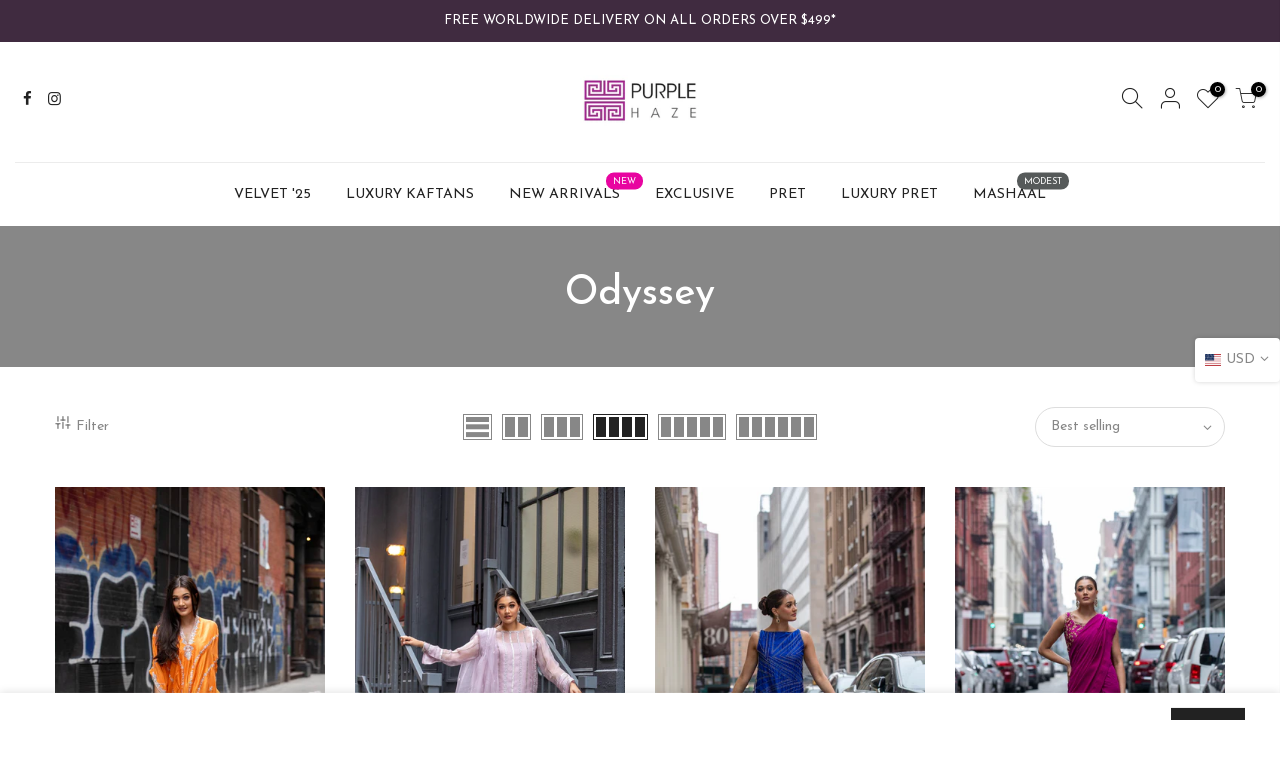

--- FILE ---
content_type: text/html; charset=utf-8
request_url: https://purplehazepretstudio.com/collections/odyssey/products/tangerine-rawsilk-kaftan/?section_id=main-imgfalse
body_size: -219
content:
<div id="shopify-section-main-imgfalse" class="shopify-section">[t4splitlz]<span class="tc nt_labels pa pe_none cw"></span><a class="db" href="/collections/odyssey/products/tangerine-rawsilk-kaftan">
<div class="pr_lazy_img main-img nt_img_ratio lazyloadt4s nt_bg_lz" data-id="36330110877852" data-bgset="//purplehazepretstudio.com/cdn/shop/files/WILD1409_1x1.webp?v=1736891083" data-parent-fit="width" data-wiis data-ratio="0.6666666666666666" data-sizes="auto" style="padding-top:150.00000000000003%;"></div>
</a><div class="hover_img pa pe_none t__0 l__0 r__0 b__0 op__0"><div class="pr_lazy_img back-img pa lazyloadt4s nt_bg_lz" data-id="36330110976156" data-bgset="//purplehazepretstudio.com/cdn/shop/files/WILD1537_1x1.webp?v=1736891083" data-parent-fit="width" data-wiis data-ratio="0.6666666666666666" data-sizes="auto" style="padding-top:150.00000000000003%"></div></div><div class="nt_add_w ts__03 pa ">
	<a href="/collections/odyssey/products/tangerine-rawsilk-kaftan" data-no-instant data-id="7669458403484" class="wishlistadd cb chp ttip_nt tooltip_right" rel="nofollow"><span class="tt_txt">Add to Wishlist</span><i class="facl facl-heart-o"></i></a>
</div><div class="hover_button op__0 tc pa flex column ts__03 des_btns_pr_1 has_sizelistt4_true has_2btnst4_pr"><a class="pr nt_add_qv js_add_qv cd br__40 pl__25 pr__25 bgw tc dib ttip_nt tooltip_top_left" href="/collections/odyssey/products/tangerine-rawsilk-kaftan" data-id="7669458403484" rel="nofollow" class="ttip_nt tooltip_top_left"><span class="tt_txt">Quick view</span><i class="iccl iccl-eye"></i><span>Quick view</span></a><a href="/collections/odyssey/products/tangerine-rawsilk-kaftan" data-id="7669458403484" class="pr pr_atc cd br__40 bgw tc dib js__qs cb chp ttip_nt tooltip_top_left" rel="nofollow"><span class="tt_txt">Quick Shop</span><i class="iccl iccl-cart"></i><span>Quick Shop</span></a></div><div class="product-attr pa ts__03 cw op__0 tc pe_none"><p class="truncate mg__0 w__100">XS, S, M, L, XL</p></div>[t4splitlz]</div>

--- FILE ---
content_type: text/html; charset=utf-8
request_url: https://purplehazepretstudio.com/collections/odyssey/products/lilac-organza-outfit/?section_id=main-imgfalse
body_size: 91
content:
<div id="shopify-section-main-imgfalse" class="shopify-section">[t4splitlz]<span class="tc nt_labels pa pe_none cw"></span><a class="db" href="/collections/odyssey/products/lilac-organza-outfit">
<div class="pr_lazy_img main-img nt_img_ratio lazyloadt4s nt_bg_lz" data-id="36330096754844" data-bgset="//purplehazepretstudio.com/cdn/shop/files/WILD1539_1x1.webp?v=1690887678" data-parent-fit="width" data-wiis data-ratio="0.6666666666666666" data-sizes="auto" style="padding-top:150.00000000000003%;"></div>
</a><div class="hover_img pa pe_none t__0 l__0 r__0 b__0 op__0"><div class="pr_lazy_img back-img pa lazyloadt4s nt_bg_lz" data-id="36330096722076" data-bgset="//purplehazepretstudio.com/cdn/shop/files/WILD1564_1x1.webp?v=1690887677" data-parent-fit="width" data-wiis data-ratio="0.6666666666666666" data-sizes="auto" style="padding-top:150.00000000000003%"></div></div><div class="nt_add_w ts__03 pa ">
	<a href="/collections/odyssey/products/lilac-organza-outfit" data-no-instant data-id="7669452898460" class="wishlistadd cb chp ttip_nt tooltip_right" rel="nofollow"><span class="tt_txt">Add to Wishlist</span><i class="facl facl-heart-o"></i></a>
</div><div class="hover_button op__0 tc pa flex column ts__03 des_btns_pr_1 has_sizelistt4_true has_2btnst4_pr"><a class="pr nt_add_qv js_add_qv cd br__40 pl__25 pr__25 bgw tc dib ttip_nt tooltip_top_left" href="/collections/odyssey/products/lilac-organza-outfit" data-id="7669452898460" rel="nofollow" class="ttip_nt tooltip_top_left"><span class="tt_txt">Quick view</span><i class="iccl iccl-eye"></i><span>Quick view</span></a><a href="/collections/odyssey/products/lilac-organza-outfit" data-id="7669452898460" class="pr pr_atc cd br__40 bgw tc dib js__qs cb chp ttip_nt tooltip_top_left" rel="nofollow"><span class="tt_txt">Quick Shop</span><i class="iccl iccl-cart"></i><span>Quick Shop</span></a></div><div class="product-attr pa ts__03 cw op__0 tc pe_none"><p class="truncate mg__0 w__100">XS, S, M, L, XL</p></div>[t4splitlz]</div>

--- FILE ---
content_type: text/html; charset=utf-8
request_url: https://purplehazepretstudio.com/collections/odyssey/products/bright-magenta-pants-saree/?section_id=main-imgfalse
body_size: -210
content:
<div id="shopify-section-main-imgfalse" class="shopify-section">[t4splitlz]<span class="tc nt_labels pa pe_none cw"></span><a class="db" href="/collections/odyssey/products/bright-magenta-pants-saree">
<div class="pr_lazy_img main-img nt_img_ratio lazyloadt4s nt_bg_lz" data-id="36330071294108" data-bgset="//purplehazepretstudio.com/cdn/shop/files/WILD2333_1x1.webp?v=1690887057" data-parent-fit="width" data-wiis data-ratio="0.6666666666666666" data-sizes="auto" style="padding-top:150.00000000000003%;"></div>
</a><div class="hover_img pa pe_none t__0 l__0 r__0 b__0 op__0"><div class="pr_lazy_img back-img pa lazyloadt4s nt_bg_lz" data-id="36330071359644" data-bgset="//purplehazepretstudio.com/cdn/shop/files/WILD2272_1x1.webp?v=1690887057" data-parent-fit="width" data-wiis data-ratio="0.5875966139124034" data-sizes="auto" style="padding-top:170.18477920450985%"></div></div><div class="nt_add_w ts__03 pa ">
	<a href="/collections/odyssey/products/bright-magenta-pants-saree" data-no-instant data-id="7669443428508" class="wishlistadd cb chp ttip_nt tooltip_right" rel="nofollow"><span class="tt_txt">Add to Wishlist</span><i class="facl facl-heart-o"></i></a>
</div><div class="hover_button op__0 tc pa flex column ts__03 des_btns_pr_1 has_sizelistt4_true has_2btnst4_pr"><a class="pr nt_add_qv js_add_qv cd br__40 pl__25 pr__25 bgw tc dib ttip_nt tooltip_top_left" href="/collections/odyssey/products/bright-magenta-pants-saree" data-id="7669443428508" rel="nofollow" class="ttip_nt tooltip_top_left"><span class="tt_txt">Quick view</span><i class="iccl iccl-eye"></i><span>Quick view</span></a><a href="/collections/odyssey/products/bright-magenta-pants-saree" data-id="7669443428508" class="pr pr_atc cd br__40 bgw tc dib js__qs cb chp ttip_nt tooltip_top_left" rel="nofollow"><span class="tt_txt">Quick Shop</span><i class="iccl iccl-cart"></i><span>Quick Shop</span></a></div><div class="product-attr pa ts__03 cw op__0 tc pe_none"><p class="truncate mg__0 w__100">XS, S, M, L, XL</p></div>[t4splitlz]</div>

--- FILE ---
content_type: text/html; charset=utf-8
request_url: https://purplehazepretstudio.com/collections/all/collection/?section_id=promo_pr_pp
body_size: 958
content:
<div id="shopify-section-promo_pr_pp" class="shopify-section mfp-hide"><div class="js_lz_pppr popup_prpr_wrap container bgw mfp-with-anim" data-stt='{ "pp_version": 1,"day_next": 1 }'><div class="wrap_title  des_title_2">
		<h3 class="section-title tc pr flex fl_center al_center fs__24 title_2"><span class="mr__10 ml__10">Wait! Can't find what you're looking for?</span></h3>
		<span class="dn tt_divider"><span></span><i class="dn clprfalse title_2 la-gem"></i><span></span></span><span class="section-subtitle db tc">Maybe this will help...</span>
		</div><div class="products nt_products_holder row row_pr_1 cdt_des_1 round_cd_false js_carousel nt_slider nt_cover ratio2_3 position_8 space_ prev_next_0 btn_owl_1 dot_owl_3 dot_color_3 btn_vi_1" data-flickityjs='{"draggable":0,"imagesLoaded": 0,"adaptiveHeight": 0, "contain": 1, "groupCells": "100%", "dragThreshold" : 5, "cellAlign": "left","wrapAround": true,"prevNextButtons": false,"percentPosition": 1,"pageDots": true, "autoPlay" : 0, "pauseAutoPlayOnHover" : true, "rightToLeft": true }'><div data-page="" class="col-lg-3 col-md-4 col-12 pr_animated done mt__30 pr_grid_item product nt_pr desgin__1">
   <div class="product-inner pr"><div class="product-image pr oh lazyloadt4s" data-set4url="/?section_id=main-imgfalse" data-rendert4s="/collections/all/products/tangerine-rawsilk-kaftan"><div class="nt_bg_lz nt_fk_lz" style="padding-top:150.00000000000003%;"></div></div><div class="product-info mt__15"><h3 class="product-title pr fs__14 mg__0 fwm"><a class="cd chp" href="/collections/all/products/tangerine-rawsilk-kaftan">Tangerine rawsilk Kaftan</a></h3>
         <span class="price dib mb__5"><span class=money>$ 350.00</span>
</span><div class="shopify-product-reviews-badge star-rating" data-id="7669458403484"></div></div>
   </div>
</div><div data-page="" class="col-lg-3 col-md-4 col-12 pr_animated done mt__30 pr_grid_item product nt_pr desgin__1">
   <div class="product-inner pr"><div class="product-image pr oh lazyloadt4s" data-set4url="/?section_id=main-imgfalse" data-rendert4s="/collections/all/products/burgundy-velvet-kaftan"><div class="nt_bg_lz nt_fk_lz" style="padding-top:140.0%;"></div></div><div class="product-info mt__15"><h3 class="product-title pr fs__14 mg__0 fwm"><a class="cd chp" href="/collections/all/products/burgundy-velvet-kaftan">Burgundy Velvet Kaftan</a></h3>
         <span class="price dib mb__5"><span class=money>$ 190.00</span>
</span><div class="shopify-product-reviews-badge star-rating" data-id="6046290509980"></div></div>
   </div>
</div><div data-page="" class="col-lg-3 col-md-4 col-12 pr_animated done mt__30 pr_grid_item product nt_pr desgin__1">
   <div class="product-inner pr"><div class="product-image pr oh lazyloadt4s" data-set4url="/?section_id=main-imgfalse" data-rendert4s="/collections/all/products/gulab"><div class="nt_bg_lz nt_fk_lz" style="padding-top:140.0%;"></div></div><div class="product-info mt__15"><h3 class="product-title pr fs__14 mg__0 fwm"><a class="cd chp" href="/collections/all/products/gulab">Gulab</a></h3>
         <span class="price dib mb__5"><span class=money>$ 295.00</span>
</span><div class="shopify-product-reviews-badge star-rating" data-id="7814009094300"></div></div>
   </div>
</div><div data-page="" class="col-lg-3 col-md-4 col-12 pr_animated done mt__30 pr_grid_item product nt_pr desgin__1">
   <div class="product-inner pr"><div class="product-image pr oh lazyloadt4s" data-set4url="/?section_id=main-imgfalse" data-rendert4s="/collections/all/products/ivory-rawsilk-kaftan"><div class="nt_bg_lz nt_fk_lz" style="padding-top:140.0%;"></div></div><div class="product-info mt__15"><h3 class="product-title pr fs__14 mg__0 fwm"><a class="cd chp" href="/collections/all/products/ivory-rawsilk-kaftan">Ivory Rawsilk Kaftan</a></h3>
         <span class="price dib mb__5"><span class=money>$ 350.00</span>
</span><div class="shopify-product-reviews-badge star-rating" data-id="7546063749276"></div></div>
   </div>
</div><div data-page="" class="col-lg-3 col-md-4 col-12 pr_animated done mt__30 pr_grid_item product nt_pr desgin__1">
   <div class="product-inner pr"><div class="product-image pr oh lazyloadt4s" data-set4url="/?section_id=main-imgfalse" data-rendert4s="/collections/all/products/black-velvet-kaftan-1"><div class="nt_bg_lz nt_fk_lz" style="padding-top:140.0%;"></div></div><div class="product-info mt__15"><h3 class="product-title pr fs__14 mg__0 fwm"><a class="cd chp" href="/collections/all/products/black-velvet-kaftan-1">Black Velvet Kaftan</a></h3>
         <span class="price dib mb__5"><span class=money>$ 190.00</span>
</span><div class="shopify-product-reviews-badge star-rating" data-id="7537453793436"></div></div>
   </div>
</div><div data-page="" class="col-lg-3 col-md-4 col-12 pr_animated done mt__30 pr_grid_item product nt_pr desgin__1">
   <div class="product-inner pr"><div class="product-image pr oh lazyloadt4s" data-set4url="/?section_id=main-imgfalse" data-rendert4s="/collections/all/products/sheen-green-kaftan"><div class="nt_bg_lz nt_fk_lz" style="padding-top:140.0%;"></div></div><div class="product-info mt__15"><h3 class="product-title pr fs__14 mg__0 fwm"><a class="cd chp" href="/collections/all/products/sheen-green-kaftan">Sheen Green Kaftan</a></h3>
         <span class="price dib mb__5"><span class=money>$ 350.00</span>
</span><div class="shopify-product-reviews-badge star-rating" data-id="7481068486812"></div></div>
   </div>
</div><div data-page="" class="col-lg-3 col-md-4 col-12 pr_animated done mt__30 pr_grid_item product nt_pr desgin__1">
   <div class="product-inner pr"><div class="product-image pr oh lazyloadt4s" data-set4url="/?section_id=main-imgfalse" data-rendert4s="/collections/all/products/hot-pink-kaftan"><div class="nt_bg_lz nt_fk_lz" style="padding-top:140.0%;"></div></div><div class="product-info mt__15"><h3 class="product-title pr fs__14 mg__0 fwm"><a class="cd chp" href="/collections/all/products/hot-pink-kaftan">Hot pink Kaftan</a></h3>
         <span class="price dib mb__5"><span class=money>$ 350.00</span>
</span><div class="shopify-product-reviews-badge star-rating" data-id="7280636493980"></div></div>
   </div>
</div><div data-page="" class="col-lg-3 col-md-4 col-12 pr_animated done mt__30 pr_grid_item product nt_pr desgin__1">
   <div class="product-inner pr"><div class="product-image pr oh lazyloadt4s" data-set4url="/?section_id=main-imgfalse" data-rendert4s="/collections/all/products/nude-pink-kaftan"><div class="nt_bg_lz nt_fk_lz" style="padding-top:140.0%;"></div></div><div class="product-info mt__15"><h3 class="product-title pr fs__14 mg__0 fwm"><a class="cd chp" href="/collections/all/products/nude-pink-kaftan">Nude Pink Kaftan</a></h3>
         <span class="price dib mb__5"><span class=money>$ 320.00</span>
</span><div class="shopify-product-reviews-badge star-rating" data-id="7269133254812"></div></div>
   </div>
</div></div>
</div><style>.popup_prpr_wrap {max-width:950px !important;margin:30px auto;padding:30px;}</style></div>

--- FILE ---
content_type: text/css
request_url: https://purplehazepretstudio.com/cdn/shop/t/6/assets/gang-custom-css-shopify--main.css?v=13575149131036704531681110645
body_size: -627
content:
.page-head h1 {
    font-size: 40px;
    line-height: 20px;
    font-weight: 500;
}

.bghp:hover, .cw {
    color: #000;
}